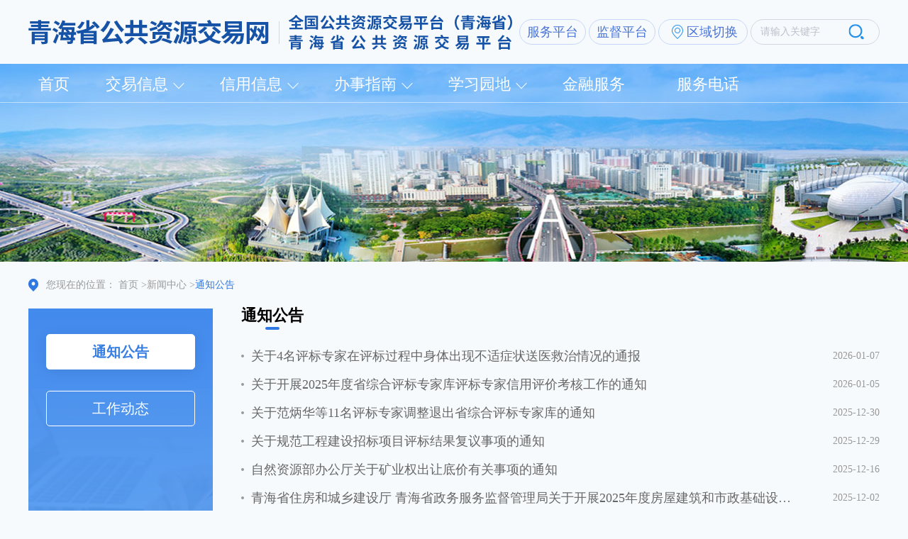

--- FILE ---
content_type: text/html; charset=utf-8
request_url: http://www.qhggzyjy.gov.cn/ggzy/xwzx/006001/moreinfo.html
body_size: 3493
content:
<!DOCTYPE html>
<html lang="zh-CN">

<head>
    <meta charset="UTF-8">
    <meta http-equiv="X-UA-Compatible" content="IE=Edge">
    
    <meta name="SiteDomain" content="">
    <meta name="SiteIDCode" content="">
   
               <meta name="renderer" content="webkit">
               <meta name="SiteName" content="青海省公共资源交易网">
               <meta name="Description" content="青海省公共资源交易网">
               <meta name="Keywords" content="青海省公共资源交易网">
               <title>青海省公共资源交易网</title>
           <!-- 页面css -->
   <link rel="stylesheet" href="/ggzy/js/lib/pagination/mricode.pagination.css">
    <link rel="stylesheet" href="/ggzy/css/common.css">
	 <link rel="stylesheet" href="/ggzy/css/page_subpage.css">
    <link rel="stylesheet" href="/ggzy/css/moreinfo.css">
	<link rel="stylesheet" href="/ggzy/css/page_subpage.css">
	<!-- <link href="/ggzy/js/pagination/mricode.pagination.css" rel="stylesheet" /> -->
    <!-- jquery -->
    <script src="/ggzy/js/lib/jquery.min.js"></script>
	<script type="text/javascript" src="/ggzy/js/webBuilderCommon.js"></script>
	 <script type="text/javascript" src="/ggzy/js/pageView2.js"></script>
    <!-- 页面标题 -->
   

   <link rel="stylesheet" href="/ggzy/css/webBuilderCommonGray.css"></head>

<body class="sub-body">
    <!-- header -->
    <div id="header"></div>
    <!-- 正文 -->
    <div class="container">
        <div class="location">
            您现在的位置：
			<a class="link" href="/ggzy/">首页</a>
						<span>></span><a class="link" id="btn_006" href="/ggzy/xwzx/moreinfo.html">新闻中心</a><span>
					
						<span>></span><span class="current">通知公告</span>
					
						<input type="hidden" id="curcatenum" value="006">
						
						
					<!-- <a href="" class="link">首页</a>/
            <a href="" class="link">扶贫项目</a>/
            <span class="current">项目备案</span> -->
        </div>
        <div class="proj-box">
            <div class="proj-slide slide-name">
				
							
							<a href="/ggzy/xwzx/006001/moreinfo.html" id="006001" class="name current">
							<span class="text">通知公告</span>
																	
							</a> 
							
						
							
							<a href="/ggzy/xwzx/006002/moreinfo.html" id="006002" class="name ">
							<span class="text">工作动态</span>
																	
							</a> 
							
						<!-- <a href="" class="name current">项目清单</a>
                <a href="" class="name">项目备案</a>
                <a href="" class="name">奖励信息</a>
                <a href="" class="name">惩戒信息</a> -->
            </div>
            <div class="tabview">
                <div class="clearfix">
					
								 <a  class="proj-name hdl active l" data-target="1">通知公告</a>
								
							<!-- <a href="" class="proj-name hdl l" data-target="2">合同备案</a> -->
                </div>
                <div class="tab-body">
                    <div class="bdl" data-target="1">
                        <!-- <ul class="news-items">
                            <li class="news-item">
                                <a href="" class="link">
                                    这里是文件标题这里是文件标题这里是文件这里是文件标题这里是文件标题这里是文件 这里是文件标题这里是文件标题这里是文件这里是文件标题这里是文件标题这里是文件
                                    这里是文件标题这里是文件标题这里是文件这里是文件标题这里是文件标题这里是文件
                                </a>
                                <span class="news-time">
                                    2020-01-01
                                </span>
                            </li>
                            
                        </ul> -->
						<div style="text-align: center;font-size: 25px;padding-top: 100px;display: none;" id="nocontent">
							暂无内容！
						</div>
						
									<ul class="news-items">
									<li class="news-item">
									    <a href="/ggzy/xwzx/006001/20260107/877568c2-ffbc-4786-8b8e-6e0c55ecdf53.html" target="_blank" title="关于4名评标专家在评标过程中身体出现不适症状送医救治情况的通报" class="link">
									        关于4名评标专家在评标过程中身体出现不适症状送医救治情况的通报</a>
									    <span class="news-time">
									       2026-01-07</span>
									</li>
									
								
									<li class="news-item">
									    <a href="/ggzy/xwzx/006001/20260105/49fdb313-af67-4ad9-a812-a482414bc1e7.html" target="_blank" title="关于开展2025年度省综合评标专家库评标专家信用评价考核工作的通知" class="link">
									        关于开展2025年度省综合评标专家库评标专家信用评价考核工作的通知</a>
									    <span class="news-time">
									       2026-01-05</span>
									</li>
									
								
									<li class="news-item">
									    <a href="/ggzy/xwzx/006001/20251230/a2561a54-6347-4a14-96e4-2690f0aa3b6d.html" target="_blank" title="关于范炳华等11名评标专家调整退出省综合评标专家库的通知" class="link">
									        关于范炳华等11名评标专家调整退出省综合评标专家库的通知</a>
									    <span class="news-time">
									       2025-12-30</span>
									</li>
									
								
									<li class="news-item">
									    <a href="/ggzy/xwzx/006001/20251229/959dcbc8-868e-495e-9467-7c4599776519.html" target="_blank" title="关于规范工程建设招标项目评标结果复议事项的通知" class="link">
									        关于规范工程建设招标项目评标结果复议事项的通知</a>
									    <span class="news-time">
									       2025-12-29</span>
									</li>
									
								
									<li class="news-item">
									    <a href="/ggzy/xwzx/006001/20251216/935571ef-7d03-4a63-b089-8ca20990133f.html" target="_blank" title="自然资源部办公厅关于矿业权出让底价有关事项的通知" class="link">
									        自然资源部办公厅关于矿业权出让底价有关事项的通知</a>
									    <span class="news-time">
									       2025-12-16</span>
									</li>
									
								
									<li class="news-item">
									    <a href="/ggzy/xwzx/006001/20251202/1546455f-5454-45d6-805c-684d5ff1dabd.html" target="_blank" title="青海省住房和城乡建设厅 青海省政务服务监督管理局关于开展2025年度房屋建筑和市政基础设施工程招标投标省级“双随机、一公开” 检查的通知" class="link">
									        青海省住房和城乡建设厅 青海省政务服务监督管理局关于开展2025年度房屋建筑和市政基础设施工程招标投标省级“双随机、一公开” 检查的通知</a>
									    <span class="news-time">
									       2025-12-02</span>
									</li>
									
								
									<li class="news-item">
									    <a href="/ggzy/xwzx/006001/20251128/1d2fb621-fabe-4dfe-ba7c-ff3629059115.html" target="_blank" title="关于举办2025年下半年评标专家入库培训的通知" class="link">
									        关于举办2025年下半年评标专家入库培训的通知</a>
									    <span class="news-time">
									       2025-11-28</span>
									</li>
									
								
									<li class="news-item">
									    <a href="/ggzy/xwzx/006001/20251127/5eb79f6a-73ce-499f-a4c0-ab3b467d9cca.html" target="_blank" title="关于举办2025年度在库评标专家继续教育线上培训的通知" class="link">
									        关于举办2025年度在库评标专家继续教育线上培训的通知</a>
									    <span class="news-time">
									       2025-11-27</span>
									</li>
									
								
									<li class="news-item">
									    <a href="/ggzy/xwzx/006001/20251125/fefa6d6d-2725-49cc-ab03-3c4b176a8ec4.html" target="_blank" title="关于印发青海省评标专家和综合评标专家库管理办法的通知" class="link">
									        关于印发青海省评标专家和综合评标专家库管理办法的通知</a>
									    <span class="news-time">
									       2025-11-25</span>
									</li>
									
								
									<li class="news-item">
									    <a href="/ggzy/xwzx/006001/20251124/1b23206e-fe42-43a3-b10a-8a1f13fdb303.html" target="_blank" title="关于取消6名评标专家担任评标委员会成员资格的通报" class="link">
									        关于取消6名评标专家担任评标委员会成员资格的通报</a>
									    <span class="news-time">
									       2025-11-24</span>
									</li>
									
								
									<li class="news-item">
									    <a href="/ggzy/xwzx/006001/20251124/6111dab5-650a-4df5-a1cd-57aa95f89c4a.html" target="_blank" title="关于暂停评标专家评标资格的通报" class="link">
									        关于暂停评标专家评标资格的通报</a>
									    <span class="news-time">
									       2025-11-24</span>
									</li>
									
								
									<li class="news-item">
									    <a href="/ggzy/xwzx/006001/20251107/320f422d-a9fd-4c59-97a4-9b1d00992665.html" target="_blank" title="关于组织开展智能辅助评标功能应用操作培训的通知" class="link">
									        关于组织开展智能辅助评标功能应用操作培训的通知</a>
									    <span class="news-time">
									       2025-11-07</span>
									</li>
									
								
									<li class="news-item">
									    <a href="/ggzy/xwzx/006001/20251103/d40fa19d-bfd4-4664-a5db-d53aa814502e.html" target="_blank" title="工程建设项目招标代理机构管理暂行办法" class="link">
									        工程建设项目招标代理机构管理暂行办法</a>
									    <span class="news-time">
									       2025-11-03</span>
									</li>
									
								
									<li class="news-item">
									    <a href="/ggzy/xwzx/006001/20251021/8871176a-88ba-46d4-887c-4c3029be408e.html" target="_blank" title="青海省财政厅关于在全省政府采购领域推行电子保函的通知" class="link">
									        青海省财政厅关于在全省政府采购领域推行电子保函的通知</a>
									    <span class="news-time">
									       2025-10-21</span>
									</li>
									
								
									<li class="news-item">
									    <a href="/ggzy/uploadfile/6568a689-ab32-42f7-bd72-fb93e8c5805b/%E9%9D%9E%E9%9B%86%E4%B8%AD%E6%94%BF%E5%BA%9C%E9%87%87%E8%B4%AD%E9%A1%B9%E7%9B%AE%E8%BF%9B%E5%9C%BA%E4%BA%A4%E6%98%93%E7%9A%84%E9%80%9A%E7%9F%A5.pdf" target="_blank" title="青海省财政厅 青海省数据局关于优化省本级非集中政府采购项目进场交易的通知" class="link">
									        青海省财政厅 青海省数据局关于优化省本级非集中政府采购项目进场交易的通知</a>
									    <span class="news-time">
									       2025-10-20</span>
									</li>
									
								</ul>
									<div class="ewb-page">
						            <ul class="clearfix" style="margin-left:50px;">
						                <li class="wb-page-li wb-page-item wb-page-next wb-page-family wb-page-fs12">
						                    上一页</li>
						                <li class="wb-page-li wb-page-item current">1</li><li class="wb-page-li wb-page-item "><a href="/ggzy/xwzx/006001/2.html">2</a> </li><li class="wb-page-li wb-page-item "><a href="/ggzy/xwzx/006001/3.html">3</a> </li><li class="wb-page-li wb-page-item "><a href="/ggzy/xwzx/006001/4.html">4</a> </li><li class="wb-page-li wb-page-item "><a href="/ggzy/xwzx/006001/5.html">5</a> </li><li class="wb-page-li wb-page-item "><a href="/ggzy/xwzx/006001/6.html">6</a> </li><li class="wb-page-li wb-page-item "><a href="/ggzy/xwzx/006001/7.html">7</a> </li><li class="wb-page-li wb-page-item "><a href="/ggzy/xwzx/006001/8.html">8</a> </li><li class="wb-page-li wb-page-item "><a href="/ggzy/xwzx/006001/9.html">9</a> </li><li class="wb-page-li wb-page-item "><a href="/ggzy/xwzx/006001/10.html">10</a> </li><li class="wb-page-li wb-page-item "><a href="/ggzy/xwzx/006001/11.html">11</a> </li><li class="wb-page-li wb-page-item "><a href="/ggzy/xwzx/006001/12.html">12</a> </li><li class="wb-page-li wb-page-item "><a href="/ggzy/xwzx/006001/13.html">13</a> </li><li class="wb-page-li wb-page-item "><a href="/ggzy/xwzx/006001/14.html">14</a> </li><li class="wb-page-li wb-page-item "><a href="/ggzy/xwzx/006001/15.html">15</a> </li><li class="wb-page-li wb-page-item wb-page-next wb-page-family wb-page-fs12">
						                    <a href="/ggzy/xwzx/006001/2.html">下一页</a> </li>
						               
						            </ul>                   
						            </div>
								<!-- <div class="pager" id="pager"></div> -->
                    </div>
                    <!-- <div class="bdl" data-target="2">222</div> -->
                </div>
            </div>
        </div>
    </div>
    <!-- footer -->
    <div id="footer" class="sub-footer"></div>
    <!-- 工具js -->
    <script src="/ggzy/js/lib/pagination/mricode.pagination.js"></script>
    <script src="/ggzy/js/lib/jquery-tab.js"></script>
    <script src="/ggzy/js/lib/placeholder.min.js"></script>
    <script src="/ggzy/js/common.js"></script>
    <!-- 页面js -->
    <script src="/ggzy/js/anti_proverty.js"></script>
	<script>
		$("#012005").hide();
		$("#003007").hide();
		$("#003008").hide();
		$("#003009").hide();
		var newsitems=$(".news-items").html();
		if($.trim(newsitems)==""){
			$("#nocontent").show();
		}
	</script>
</body>

</html>


--- FILE ---
content_type: text/html; charset=utf-8
request_url: http://www.qhggzyjy.gov.cn/ggzy/header.inc.html
body_size: 2275
content:
<link rel="stylesheet" href="/ggzy/js/lib/chosen/chosen.css">
<!-- header -->
<div class="header-bk header-bk-sub">
    <!-- 头部搜索部分 -->
	<div class="header-top">
		<div class="container clearfix">
	    <img src="/ggzy/images/logo.png" class="l" alt="" />
	    <div class="r">
	        <div class="l">
				<div class="l">
                        <a href="/fwpt/" class="provin-btn l">服务平台</a>
                        <a href="http://59.220.196.29/qhdzjd" target="_blank" class="provin-btn l">监督平台</a>
                    </div>
				
	            <div class="header-city l">
	                区域切换
	                <div class="city-sel">
	                    <div class="header-title-arise">
	                        
	                        <div class="clearfix">
	                           
	                            <ul class="header-title-hd r">
									
						 	
							
							<li class="header-title-item l">
							    <a href="http://www.qhggzyjy.gov.cn/xin" class="header-item0text">
							       西宁市</a>
							</li>
						
							
							<li class="header-title-item l">
							    <a href="http://www.qhggzyjy.gov.cn/haid" class="header-item0text">
							       海东市</a>
							</li>
						
							
							<li class="header-title-item l">
							    <a href="http://www.qhggzyjy.gov.cn/haix" class="header-item0text">
							       海西州</a>
							</li>
						
							
							<li class="header-title-item l">
							    <a href="http://www.qhggzyjy.gov.cn/haib" class="header-item0text">
							       海北州</a>
							</li>
						
							
							<li class="header-title-item l">
							    <a href="http://www.qhggzyjy.gov.cn/hain" class="header-item0text">
							       海南州</a>
							</li>
						
							
							<li class="header-title-item l">
							    <a href="http://www.qhggzyjy.gov.cn/huangn" class="header-item0text">
							       黄南州</a>
							</li>
						
							
							<li class="header-title-item l">
							    <a href="http://www.qhggzyjy.gov.cn/yus" class="header-item0text">
							       玉树州</a>
							</li>
						
							
							<li class="header-title-item l">
							    <a href="http://www.qhggzyjy.gov.cn/guol" class="header-item0text">
							       果洛州</a>
							</li>
						
							
							<li class="header-title-item l">
							    <a href="http://www.qhggzyjy.gov.cn/geem" class="header-item0text">
							       格尔木市</a>
							</li>
						</ul>
	                        </div>
	                    </div>
	                </div>
	            </div>
	           
	        </div>
	        <!-- 搜索框 -->
	        <div class="search-frame r">
	            <div class="input-tips ewb-search l">
	                <label class="input-placeholder"  for="key">请输入关键字</label>
	                <input class="input-box" type="text" id="key" />
	            </div>
	            <button class="input_button r" id="buttonId" onclick="openss();">
					
	            </button>
	        </div>
	    </div>
	</div>
	</div>
    <div class="header-wrap clearfix">
        <div class="container">
            
            <!-- 头部导航 -->
            <ul class="nav-items">
                <li class="nav-item current" id="head_shouye">
                    <a href="/ggzy/" class="nav-link" >首页</a>
                </li>
                <li class="nav-item haschild" id="head_001">
                	
                				
                				<a href="/ggzy/jyxx/transaction_data_new.html" class="nav-link">交易信息</a>
                			<ul class="sub-items">
                	
                				<li class="sub-item">
                				    <a href="/ggzy/jyxx/transaction_data_new.html" class="sub-link">
                					<span class="text">交易总览</span>
                					</a>
                				</li>
                				
                			
                          
                    			<li class="sub-item">
                    			    <a href="/ggzy/jyxx/001001/transinfo_list.html" class="sub-link">
                					<span class="text">工程建设</span>
                					</a>
                    			</li>
                    			
                    		
                    			<li class="sub-item">
                    			    <a href="/ggzy/jyxx/001002/transinfo_list.html" class="sub-link">
                					<span class="text">政府采购</span>
                					</a>
                    			</li>
                    			
                    		
                    			<li class="sub-item">
                    			    <a href="/ggzy/jyxx/001004/transinfo_list.html" class="sub-link">
                					<span class="text">产权交易</span>
                					</a>
                    			</li>
                    			
                    		
                    			<li class="sub-item">
                    			    <a href="/ggzy/jyxx/001005/transinfo_list.html" class="sub-link">
                					<span class="text">土地及矿权</span>
                					</a>
                    			</li>
                    			
                    		
                    			<li class="sub-item">
                    			    <a href="/ggzy/jyxx/001003/transinfo_list.html" class="sub-link">
                					<span class="text">药品采购</span>
                					</a>
                    			</li>
                    			
                    		
                    			<li class="sub-item">
                    			    <a href="/ggzy/jyxx/001006/transinfo_list_ysjy2.html" class="sub-link">
                					<span class="text">要素交易</span>
                					</a>
                    			</li>
                    			
                    		</ul>
                    
                </li>
				<li class="nav-item haschild" id="head_002">
					
								
								<a href="/ggzy/cxgk/credit_info.html" class="nav-link">信用信息</a>
							<ul class="sub-items">
					
				    
		                  
				    			<li class="sub-item">
				    			    <a href="/ggzy/cxgk/002004/credit_info.html" class="sub-link">
									<span class="text">主体信息</span>
									</a>
				    			</li>
				    			
				    		
				    			<li class="sub-item">
				    			    <a href="/ggzy/cxgk/002001/moreinfo_xyxx.html" class="sub-link">
									<span class="text">奖励信息</span>
									</a>
				    			</li>
				    			
				    		
				    			<li class="sub-item">
				    			    <a href="/ggzy/cxgk/002002/moreinfo_xyxx.html" class="sub-link">
									<span class="text">不良行为</span>
									</a>
				    			</li>
				    			
				    		
				    			<li class="sub-item">
				    			    <a href="/ggzy/cxgk/002003/moreinfo_xyxx.html" class="sub-link">
									<span class="text">黑 名 单</span>
									</a>
				    			</li>
				    			
				    		
				    			<li class="sub-item">
				    			    <a href="/ggzy/cxgk/002006/moreinfo.html" class="sub-link">
									<span class="text">一标一评</span>
									</a>
				    			</li>
				    			
				    		</ul>
				    
				</li>
                <li class="nav-item haschild" id="head_003">
                	
                				
                				<a href="/ggzy/bszn/moreinfo_bszn_one.html" class="nav-link">办事指南</a>
                			<ul class="sub-items">
                    			<li class="sub-item">
                    			    <a href="/ggzy/bszn/003001/moreinfo.html" class="sub-link">
									<span class="text">交易流程</span>
									</a>
                    			</li>
                    			
                    		
                    			<li class="sub-item">
                    			    <a href="/ggzy/bszn/003003/moreinfo_bsznnew.html" class="sub-link">
									<span class="text">操作手册</span>
									</a>
                    			</li>
                    			
                    		
                    			<li class="sub-item">
                    			    <a href="/ggzy/bszn/003002/moreinfo_bsznnew.html" class="sub-link">
									<span class="text">下载中心</span>
									</a>
                    			</li>
                    			
                    		
                    			<li class="sub-item">
                    			    <a href="/ggzy/bszn/003004/moreinfo_bsznnew.html" class="sub-link">
									<span class="text">常见问题</span>
									</a>
                    			</li>
                    			
                    		
                    			<li class="sub-item">
                    			    <a href="/ggzy/bszn/003005/IQAnswering.html" class="sub-link">
									<span class="text">智能问答</span>
									</a>
                    			</li>
                    			
                    		
                    			<li class="sub-item">
                    			    <a href="https://zhidao.bqpoint.com/epointknow2/bqepointknowquestion.html?producttype=1&platformguid=ca8ed6c9-6686-4c85-a0ea-88ee131f464b&areacode=630000" class="sub-link">
									<span class="text">问题大全</span>
									</a>
                    			</li>
                    			
                    		
                    			<li class="sub-item">
                    			    <a href="/ggzy/bszn/003007/moreinfo_bszn.html" class="sub-link">
									<span class="text">招标代理</span>
									</a>
                    			</li>
                    			
                    		
                    			<li class="sub-item">
                    			    <a href="/ggzy/bszn/003008/moreinfo_bszn.html" class="sub-link">
									<span class="text">投 标 人</span>
									</a>
                    			</li>
                    			
                    		
                    			<li class="sub-item">
                    			    <a href="/ggzy/bszn/003009/moreinfo_bszn.html" class="sub-link">
									<span class="text">评标专家</span>
									</a>
                    			</li>
                    			
                    		</ul></li>
                
                
				
				
				
                <li class="nav-item haschild" id="head_005">
                	
                				
                				<a href="/ggzy/xxyd/005001/learning_garden.html" class="nav-link">学习园地</a>
                			<ul class="sub-items">
                    			<li class="sub-item">
                    			    <a href="/ggzy/xxyd/005001/learning_garden.html" class="sub-link">
									<span class="text">招标代理</span>
									</a>
                    			</li>
                    			
                    		
                    			<li class="sub-item">
                    			    <a href="/ggzy/xxyd/005002/learning_garden.html" class="sub-link">
									<span class="text">投 标 人</span>
									</a>
                    			</li>
                    			
                    		
                    			<li class="sub-item">
                    			    <a href="/ggzy/xxyd/005003/learning_garden.html" class="sub-link">
									<span class="text">评标专家</span>
									</a>
                    			</li>
                    			
                    		
                    			<li class="sub-item">
                    			    <a href="/ggzy/xxyd/005005/moreinfo1.html" class="sub-link">
									<span class="text">政策法规</span>
									</a>
                    			</li>
                    			
                    		</ul></li>
				
				<li class="nav-item" id="head_018">
				
						
							    <a href="https://qinghai.zjyunduanbao.com/entrance/index.html" target="_blank"  class="nav-link">
								金融服务</a>
							
							
						</li>
				
				<!--服务电话-->
				<li class="nav-item" id="head_016">
                
                		
                			    <a href="/ggzy/fwdh1/016001/fwdh_telephone.html"  class="nav-link">
								服务电话</a>
                			
                			
                		</li>
               
            </ul>
        </div>
    </div>
</div>

<script src="/ggzy/js/fullsearchnew.js"></script>
<script src="/ggzy/js/lib/chosen/chosen.min.js"></script>


--- FILE ---
content_type: text/html; charset=utf-8
request_url: http://www.qhggzyjy.gov.cn/ggzy/footer.inc.html
body_size: 2068
content:
<!-- footer -->

<script src="/ggzy/js/lib/chosen/chosen.min.js"></script>
<div class="footer-center" style="position: relative;">
	
	 <!-- 新增底部下拉 -->
	    <div class="container">
	        <ul class="chose-list clearfix">
	            <li class="chose-item l">
	                <select class="sel" >
					<option value="" disabled="" selected="" >国家级平台</option>
					
								<option title="中国招投标网" value="http://www.infobidding.com/">中国招投标网</option>
					    
								<option title="中国采购与招标网" value="http://www.chinabidding.com.cn/">中国采购与招标网</option>
					    
								<option title="全国公共资源交易平台" value="http://www.ggzy.gov.cn/">全国公共资源交易平台</option>
					    </select>
	            </li>
				<li class="chose-item l">
				    <select class="sel">
					<option value="" disabled="" selected="">国内招标投标网</option>
					
								<option title="北京市招标投标网" value="https://ggzyfw.beijing.gov.cn">北京市招标投标网</option>
					    
								<option title="天津市招标投标网" value="http://ggzy.zwfwb.tj.gov.cn">天津市招标投标网</option>
					    
								<option title="河北招标投标网" value="http://ggzy.hebei.gov.cn/index.html">河北招标投标网</option>
					    
								<option title="山西招标投标网" value="http://prec.sxzwfw.gov.cn">山西招标投标网</option>
					    
								<option title="内蒙古招标投标网" value="http://ggzyjy.nmg.gov.cn">内蒙古招标投标网</option>
					    
								<option title="河南招标投标网" value="http://hnsggzyfwpt.hndrc.gov.cn">河南招标投标网</option>
					    
								<option title="湖北招标投标网" value="http://www.hbggzyfwpt.cn">湖北招标投标网</option>
					    
								<option title="湖南招标投标网" value="http://www.hnsggzy.com">湖南招标投标网</option>
					    
								<option title="重庆招标投标网" value="http://www.cqggzy.com/">重庆招标投标网</option>
					    
								<option title="四川招标投标网" value="http://ggzyjy.sc.gov.cn">四川招标投标网</option>
					    
								<option title="贵州招标投标网" value="http://ggzy.guizhou.gov.cn">贵州招标投标网</option>
					    
								<option title="云南招标投标网" value="http://ggzy.yn.gov.cn/">云南招标投标网</option>
					    
								<option title="西藏招标投标网" value="http://ggzy.xizang.gov.cn/">西藏招标投标网</option>
					    
								<option title="辽宁招标投标网" value="http://www.lnggzy.gov.cn">辽宁招标投标网</option>
					    
								<option title="吉林招标投标网" value="http://www.jl.gov.cn/ggzy/">吉林招标投标网</option>
					    
								<option title="黑龙江招标投标网" value="http://www.hljggzyjyw.org.cn">黑龙江招标投标网</option>
					    
								<option title="上海招标投标网" value="http://www.shggzy.com">上海招标投标网</option>
					    
								<option title="江苏招标投标网" value="http://www.jszb.com.cn/jszb/default.aspx">江苏招标投标网</option>
					    
								<option title="浙江招标投标网" value="http://zjpubservice.zjzwfw.gov.cn/">浙江招标投标网</option>
					    
								<option title="安徽招标投标网" value="http://ggzy.ah.gov.cn">安徽招标投标网</option>
					    
								<option title="福建招标投标网" value="https://ggzyfw.fujian.gov.cn/">福建招标投标网</option>
					    
								<option title="江西省招标投标网" value="http://www.jxtb.org.cn/">江西省招标投标网</option>
					    
								<option title="山东招标投标网" value="http://ggzyjy.shandong.gov.cn/">山东招标投标网</option>
					    
								<option title="广东招标投标网" value="http://bs.gdggzy.org.cn/osh-web/">广东招标投标网</option>
					    
								<option title="广西招标投标网" value="http://gxggzy.gxzf.gov.cn/">广西招标投标网</option>
					    
								<option title="海南招标投标网" value="http://zw.hainan.gov.cn/ggzy/">海南招标投标网</option>
					    
								<option title="陕西省招标投标网" value="http://www.sxggzyjy.cn/#page1">陕西省招标投标网</option>
					    
								<option title="甘肃省公共资源交易网" value="https://ggzyjy.gansu.gov.cn/">甘肃省公共资源交易网</option>
					    
								<option title="青海招标投标网" value="/ggzy/">青海招标投标网</option>
					    
								<option title="宁夏招标投标网" value="http://www.nxggzyjy.org ">宁夏招标投标网</option>
					    
								<option title="新疆招标投标网" value="http://ggzy.xinjiang.gov.cn">新疆招标投标网</option>
					    
								<option title="兵团招标投标网" value="http://ggzy.xjbt.gov.cn/">兵团招标投标网</option>
					    </select>
				</li>
				<li class="chose-item l">
				    <select class="sel" >
					<option value="" disabled="" selected="">省内相关站点</option>
					
								<option title="青海政府采购网" value="http://www.ccgp-qinghai.gov.cn/">青海政府采购网</option>
					    
								<option title="青海经济信息网" value="https://www.chinabidding.cn/dwxzb_30_jjxxw/">青海经济信息网</option>
					    
								<option title="青海省发展和改革委员会" value="http://fgw.qinghai.gov.cn/">青海省发展和改革委员会</option>
					    </select>
				</li>
	            
	        </ul>
	    </div>
	
	<div class="footer-down container clearfix">
		<div class="footerinfo-left l">
			<div class="footer-center-frist">
			   <span class="footer-tel">主办：青海省数据局（青海省政务服务监督管理局）</span>
			           <span>|</span>
			           <a href="https://www.qhzwfw.gov.cn/" target="_blank" class="footer-web">www.qhzwfw.gov.cn</a>
					   <span>|</span>
					<span style="margin-right: 18px;display: inline-block;padding-left: 20px;">青海省公共资源交易网V2.0</span>
			</div>
			<div class="footer-center-middle">
			    <span>技术支持：国泰新点软件股份有限公司</span>
			    <span class="footer-center-second">总访问量：<label id="siteViewCount" value="home"></label> </span>
			    <span class="footer-center-second">今日访问量：<label id="todaycount" ></label></span>
			</div>  
			<div class="footer-center-last">
			    <a href="https://beian.miit.gov.cn/#/Integrated/index" target="_blank">备案号 ： 青ICP备17001418号-2</a>
			    <!-- <span>网站标识码：110102003362</span> -->
			    <a href="javaScript:void(0);" style="cursor: default;" class="footer-plice">青公网安备63010402000415号</a>
			</div>
		</div>
		
		<div class="footer-img r">
			<div class="img3" >
				<img src="/ggzy/images/sanxing.png" style="width: 150px;" />
			</div>
			
		    <div class="img1" >
		    	<img src="/ggzy/images/erwm001.png" style="max-width: 100%;" />
		    </div>
		    
		    <div class="img2" >
		    	<img src="/ggzy/images/erwm002.jpg" style="max-width: 100%;"/>
		    </div>	
		</div>
	</div>
    
	
	
</div>


--- FILE ---
content_type: text/css
request_url: http://www.qhggzyjy.gov.cn/ggzy/js/lib/pagination/mricode.pagination.css
body_size: 5818
content:
/* update 2015-4-14 */

ul {
    margin: 0;
    padding: 0;
}

.m-pagination {
    margin: 10px 0;
    height: 38px;
}

.m-pagination-page,
.m-pagination-info,
.m-pagination-size,
.m-pagination-jump {
    float: left;
    margin-top: 2px;
    padding-right: 10px;
}

.m-pagination-jump {
    padding-right: 0;
    width: 73px;
}


/* font */

.m-pagination-page>li>a,
.m-pagination-size>select,
.m-pagination-group>input,
.m-pagination-group>button,
.m-pagination-info {
    font-size: 14px;
    font-family: 'Microsoft YaHei';
    color: #888;
}


/* border */

.m-pagination-page>li>a,
.m-pagination-size>select,
.m-pagination-group>input,
.m-pagination-group>button {
    outline: none;
    user-select: none;
    -moz-user-select: none;
    -webkit-user-select: none;
    -ms-user-select: none;
    -khtml-user-select: none;
    border: 1px solid #dedede;
    /* border-radius: 8px; */
}


/* button */

.m-pagination-page>li>a,
.m-pagination-group>button {
    cursor: pointer;
    background-color: #fff;
    /*background-image: -webkit-linear-gradient(top,#fff 0,#e0e0e0 100%);
                background-image: -o-linear-gradient(top,#fff 0,#e0e0e0 100%);
                background-image: -webkit-gradient(linear,left top,left bottom,from(#fff),to(#e0e0e0));
                background-image: linear-gradient(to bottom,#fff 0,#e0e0e0 100%);
                filter: progid:DXImageTransform.Microsoft.gradient(startColorstr='#ffffffff', endColorstr='#ffe0e0e0', GradientType=0);
                filter: progid:DXImageTransform.Microsoft.gradient(enabled=false);
                background-repeat: repeat-x;*/
}

.m-pagination-page>li:hover>a,
.m-pagination-group>button:hover {
    border-color: #0030cc;
}


/*************  pagination-page  *************/

.m-pagination-page>li {
    list-style: none;
    float: left;
    margin-right: 5px;
}

.m-pagination-page>li>a {
    height: 24px;
    line-height: 24px;
    display: inline-block;
    padding: 0 10px;
    text-decoration: none;
    -moz-box-sizing: content-box;
    -webkit-box-sizing: content-box;
    box-sizing: content-box;
}

.m-pagination-page>li.active>a {
    color: #0030cc;
    font-weight: bold;
    background-color: #fff;
    border-color: #fff;
}

.m-pagination-page>li:first-child>a {
    margin-left: 0;
}

.m-pagination-page>li:last-child>a {}


/*************  pagination-perpage  *************/

.m-pagination-size>select {
    cursor: pointer;
    height: 26px;
    padding: 0 8px;
    /* border-radius: 8px; */
}


/*************  pagination-go   *************/

.m-pagination-group>input,
.m-pagination-group>button {
    float: left;
}

.m-pagination-group>input {
    /* border-radius: 8px 0 0 8px; */
    border-right: none;
    width: 40px;
    height: 24px;
    padding: 0;
    text-align: center;
    box-sizing: content-box;
}

.m-pagination-group>button {
    /* border-radius: 0 8px 8px 0; */
    height: 26px;
    padding: 0 5px;
}


/************  pagination-info   *************/

.m-pagination-info {
    padding-right: 0;
    padding-left: 10px;
    height: 36px;
    line-height: 36px;
}

.pager {
    margin-top: 30px;
    text-align: center
}

.m-pagination-page,
.m-pagination-info,
.m-pagination-size,
.m-pagination-jump {
    float: none;
    margin-top: 0;
    display: inline-block;
    *display: inline;
    *zoom: 1;
    vertical-align: top
}

.m-pagination-page>li.active>a {
    border-color: #1d7af0;
    color: #fff;
    background-color: #1d7af0;
}

.m-pagination-page>li:hover>a,
.m-pagination-group>button:hover {
    border-color: #1d7af0;
}

.m-pagination-info {
    height: 26px;
    line-height: 26px;
}

.m-pagination-info>span {
    margin: 0 5px;
    font-weight: bold;
    color: #1d7af0;
}


/* chosen样式 */

.m-pagination-size .chosen-container {
    min-width: 54px;
    height: 26px;
    line-height: 26px;
    font-family: "Microsoft YaHei";
}

.m-pagination-size .chosen-container-single .chosen-single {
    padding: 0 0 0 6px;
    height: 26px;
    border: 1px solid #dedede;
    box-shadow: none;
    font-size: 14px;
    color: #888;
    text-align: left;
}

.m-pagination-size .chosen-container-single .chosen-default {
    color: #888;
}

.m-pagination-size .chosen-container-single .chosen-single.cur {
    color: #888;
}

.m-pagination-size .chosen-container-active.chosen-with-drop .chosen-single {
    border: 1px solid #dedede;
    box-shadow: none;
    background: none;
}

.m-pagination-size .chosen-container-single .chosen-single span {
    margin-right: 20px;
    height: 24px;
    line-height: 24px;
}

.m-pagination-size .chosen-container-single .chosen-single div {
    width: 20px;
    padding: 0;
}

.m-pagination-size .chosen-container-single .chosen-single div b {
    width: 20px;
    height: 24px;
    background-position: 4px 3px;
}

.m-pagination-size .chosen-container-active.chosen-with-drop .chosen-single div b {
    background-position: -14px 3px;
}

.m-pagination-size .chosen-container-single .chosen-drop {
    border: 1px solid #dedede;
    border-top: 0;
    border-radius: 0;
    -webkit-box-shadow: 0 2px 5px rgba(0, 0, 0, 0.15);
    box-shadow: 0 2px 5px rgba(0, 0, 0, 0.15);
}

.m-pagination-size .chosen-drop-up .chosen-drop {
    border: 1px solid #dedede;
    border-bottom: 0;
    -webkit-box-shadow: 0 -2px 5px rgba(0, 0, 0, 0.15);
    box-shadow: 0 -2px 5px rgba(0, 0, 0, 0.15);
}

.m-pagination-size .chosen-container .chosen-search {
    display: none;
}

.m-pagination-size .chosen-container .chosen-results {
    margin: 0;
    padding: 0;
    color: #676767;
}

.m-pagination-size .chosen-container .chosen-results li {
    padding-left: 6px;
    padding-right: 6px;
    line-height: 20px;
    text-align: left;
}

.m-pagination-size .chosen-container .chosen-results li.highlighted {
    color: #fff;
    background: #0087ff;
}

--- FILE ---
content_type: text/css
request_url: http://www.qhggzyjy.gov.cn/ggzy/css/common.css
body_size: 19058
content:
@charset "UTF-8";
@font-face {
    font-family: "Impact";
    src: url("./fonts/impact.woff") format("woff"), url("./fonts/impact.eot") format("embedded-opentype"), url("./fonts/impact.ttf") format("truetype");
}

@font-face {
    font-family: "OPPOSans";
    src: url("./fonts/OPPOSans-H.eot") format("woff"), url("./fonts/OPPOSans-H.eot") format("embedded-opentype"), url("./fonts/OPPOSans-H.ttf") format("truetype");
}

@font-face {
    font-family: "D-DIN";
    src: url("./fonts/D-DIN.woff") format("woff"), url("./fonts/D-DIN.eot") format("embedded-opentype"), url("./fonts/D-DIN.ttf") format("truetype");
}


/* yui3 reset.css */

body,
div,
dl,
dt,
dd,
ul,
ol,
li,
h1,
h2,
h3,
h4,
h5,
h6,
pre,
code,
form,
fieldset,
legend,
input,
textarea,
p,
blockquote,
th,
td {
    margin: 0;
    padding: 0;
}

img {
    border: 0;
    vertical-align: top;
}

address,
caption,
cite,
code,
dfn,
th,
var {
    font-style: normal;
    font-weight: normal;
}

ul {
    list-style: none;
}

caption,
th {
    text-align: left;
}

h1,
h2,
h3,
h4,
h5,
h6 {
    font-size: 100%;
    font-weight: normal;
}

q:before,
q:after {
    content: "";
}

abbr,
acronym {
    border: 0;
    font-variant: normal;
}

sup {
    vertical-align: text-top;
}

sub {
    vertical-align: text-bottom;
}

input,
textarea,
select {
    font-family: inherit;
    font-size: inherit;
    font-weight: inherit;
    *font-size: 100%;
}

legend {
    color: #000;
}

iframe {
    display: block;
}


/* yui3 fonts */

body {
    color: #333;
    font-size: 14px;
    font-family: 'Microsoft YaHei';
    min-width: 1200px;
    position: relative;
}

select,
input,
button,
textarea {
    font: 99% arial, helvetica, clean, sans-serif;
}

table {
    font-size: 18px;
    font: 100%;
    margin: auto !important;
    width: 98% !important;
    padding-left: 0px !important;
    padding-right: 0px !important;
}

.top {
    width: 100% !important;
}

pre,
code,
kbd,
samp,
tt {
    font-family: monospace;
    *font-size: 108%;
    line-height: 100%;
}

a {
    text-decoration: none;
}

input,
button,
textarea {
    font-family: 'Microsoft YaHei';
    border: 0;
    outline: 0;
}

input[type=text]::-ms-clear,
input[type=password]::-ms-reveal {
    display: none;
}

textarea::-webkit-input-placeholder,
input::-webkit-input-placeholder {
    color: #999;
}

textarea::-moz-placeholder,
input::-moz-placeholder {
    color: #999;
}

textarea:-moz-placeholder,
input:-moz-placeholder {
    color: #999;
}

textarea:-ms-input-placeholder,
input:-ms-input-placeholder {
    color: #999;
}

.placeholder {
    color: #999;
}


/* utilities */

.center-block {
    display: block;
    margin-left: auto;
    margin-right: auto;
}

.clearfix {
    *zoom: 1;
}

.clearfix:before,
.clearfix:after {
    display: table;
    line-height: 0;
    content: "";
}

.clearfix:after {
    clear: both;
}

.l {
    float: left !important;
}

.r {
    float: right !important;
}

.hidden {
    display: none !important;
}

.invisible {
    visibility: hidden !important;
}


/* css3效果 */

.trans {
    -webkit-transition: all 0.4s cubic-bezier(0.175, 0.885, 0.32, 1);
    transition: all 0.4s cubic-bezier(0.175, 0.885, 0.32, 1);
}

.ewb-otw {
    overflow: hidden;
    white-space: nowrap;
    text-overflow: ellipsis;
}


/* 通用样式 */

#header {
    min-height: 140px;
}

.container {
    width: 1200px;
    margin: 0 auto;
}

.header-bk {
    background-color: #266cb1;
    border-bottom: 1px solid #6697c8;
}

.header-img {
    margin-top: 21px;
}

.header-city {
    padding: 0 18px 0 43px;
    margin: 25px 0 0 -70px;
    border-radius: 15px;
    line-height: 30px;
    border: 1px solid #93b6d8;
    color: #fff;
    font-size: 16px;
    background: url("../images/location_01.png") 18px 50% no-repeat;
    cursor: pointer;
    position: relative;
}

.city-sel {
    position: absolute;
    right: 0;
    top: 29px;
    padding-top: 13px;
    z-index: 2;
}

.header-title-arise {
    padding: 16px 0 0 20px;
    width: 500px;
    height: 100px;
    background-color: #fff;
    border-radius: 4px;
    line-height: 32px;
    font-size: 16px;
    display: none;
}

.header-city:hover .header-title-arise {
    display: block;
}

.header-title-frist {
    color: #3179e2;
    font-size: 16px;
    display: inline-block;
}

.header-title-text {
    margin-left: 52px;
    color: #333;
    display: inline-block;
}

.header-title-second {
    margin-top: 15px;
    color: #3179e2;
}

.header-title-hd {
    margin-top: 15px;
    width: 480px;
}

.header-title-item {
    width: 20%;
}

.header-item0text {
    color: #333;
    font-size: 16px;
    line-height: 32px;
}


/* 搜索框 */

.search-frame {
    width: 256px;
    border-radius: 20px;
    margin-top: 21px;
    background: #4581bc;
}

.ewb-search {
    margin-left: 16px;
    position: relative;
    width: 192px;
    background: 0 0;
    line-height: 40px;
}

.ewb-search .input-placeholder {
    font-size: 12px;
    position: absolute;
    cursor: text;
    line-height: 40px;
    color: #fff;
}

.ewb-search .input-box {
    color: #fff;
    width: 100%;
    background: 0 0;
}

.input_button {
    margin-top: 6px;
    margin-right: 17px;
    cursor: pointer;
    width: 30px;
    height: 30px;
    background: url("../images/search_icon.png")no-repeat;
}


/* 头部导航 */

.header-nav {
    text-align: center;
}

.nav-item {
    width: 163px;
}


/* .nav-item:first-child {
    width: 98px;
    text-align: left;
} */


/* .nav-item:last-child {
    text-align: right;
} */

.nav-item-text {
    padding-top: 38px;
    display: inline-block;
    font-size: 18px;
    color: #fbfdff;
    line-height: 26px;
}

.nav-item-text.active,
.nav-item-text:hover {
    color: #fff;
    font-weight: bold;
}

.nav-item-text.active .triangle-line {
    position: relative;
    background: url("../images/show_01.png") top center no-repeat;
    background-size: 100% 15px;
    height: 15px;
    bottom: -6px;
}


/* 底部 */

.footer-center {
    line-height: 35px;
    color: #666;
    border-top: 1px solid #e2e3e5;
    padding-bottom: 23px;
    background: #f1f3f8;
    text-align: center;
}

.footer-center-frist {
    margin-top: 28px;
    width: 85%;
}

.footer-center-middle {
    width: 85%;
}

.footer-center-last {
    width: 85%;
}

.footer-tel {
    margin-right: 18px;
    display: inline-block;
    padding-left: 20px;
    background: url("../images/footer_01.png")0 12px no-repeat;
}

.footer-web {
    margin-left: 18px;
    color: #666;
    display: inline-block;
    padding-left: 20px;
    background: url("../images/footer_02.png")0 12px no-repeat;
}

.footer-center-second {
    margin-left: 24px;
}

.footer-center-last>span {
    margin-left: 16px;
}

.footer-center-last>a {
    color: #666;
}

.footer-plice {
    margin-left: 22px;
    display: inline-block;
    background: url("../images/footer_03.png")0 50% no-repeat;
    padding-left: 33px;
}


/* 2021-04-14 zsy */


/* 当前位置 */

.location {
    color: #999;
    padding: 23px 0 23px 25px;
    height: 20px;
    line-height: 20px;
    background: url("../images/location.png") no-repeat left center;
}

.location .link {
    color: #999;
}

.location .current {
    color: #3078e1;
}


/* 子页面底部公用样式 */

.sub-footer {
    margin-top: 55px;
}


/* 左右布局页面背景颜色 */

.sub-body {
    background-color: #f7fafd;
}


/* .proj-slide .name {
    color: #fff !important;
    background-color: #7497dc;
    background-image: linear-gradient(to right, #7497dc, #9dbefc);
}

.proj-slide a.name.current,
.proj-slide a:hover {
    color: #fff;
    background-color: #ffa31f !important;
    background-image: none;
}

.proj-slide a.name:hover {
    color: #fff;
    background-color: #ffa31f !important;
    background-image: none;
} */


/* 新头部--20210903 */

input:-webkit-autofill {
    -webkit-text-fill-color: #666 !important;
    -webkit-box-shadow: 0 0 0px 1000px transparent inset !important;
    background-color: transparent;
    background-image: none;
    transition: background-color 50000s ease-in-out 0s;
}

input {
    background-color: transparent;
}

#header {
    height: 460px;
}

.header-bk {
    height: 100%;
    background: url("../images/header_bg.png") no-repeat center top;
    border-bottom: none;
}

.header-bk-sub {
    height: 100%;
    /* background: url("../images/header_bg.jpg") no-repeat center 90px !important; */
    border-bottom: none;
}

.header-wrap {
    box-sizing: border-box;
    height: 140px;
    border-bottom: 1px solid rgba(255, 255, 255, 0.5);
}

.header-top {
    height: 74px;
}

.logo {
    font-size: 30px;
    font-weight: bold;
    color: #fff;
    padding-top: 22px;
}

.header-city {
    margin-top: 13px;
    margin-bottom: 5px;
}

.city-link {
    font-size: 16px;
    color: #fff;
}

.search-frame {
    margin-left: 30px;
    background: rgba(255, 255, 255, 0.2)
}

.nav-items {
    padding-top: 15px;
    /* display: flex;
    justify-content: space-between; */
}

.nav-item,
.nav-item:first-child {
    width: auto;
}

.nav-item {
    position: relative;
}

.nav-link {
    display: inline-block;
    position: relative;
    font-size: 22px;
    height: 50px;
    line-height: 50px;
    color: #fff;
}

.nav-item.haschild .nav-link:after {
    position: absolute;
    content: "";
    top: calc(50% + 2px);
    right: -23px;
    width: 16px;
    height: 10px;
    transform: translateY(-50%);
    background: url("../images/nav_down.png") no-repeat;
}

.nav-item.haschild:hover .nav-link:after {
    background-image: url("../images/nav_up.png");
}

.nav-item:hover .nav-link,
.nav-item.current .nav-link {
    font-weight: 800;
}

.nav-item:hover .nav-link:before,
.nav-item.current .nav-link:before {
    position: absolute;
    content: "";
    height: 5px;
    left: 0;
    right: 0;
    bottom: -1px;
    background-color: #fff;
}

.sub-items {
    box-sizing: border-box;
    display: none;
    padding: 10px 0;
    min-width: 155px;
    position: absolute;
    top: calc(100% + 9px);
    left: 50%;
    transform: translateX(-50%);
    border-radius: 4px;
    background-color: #fff;
}

.sub-items:before {
    position: absolute;
    content: "";
    top: -9px;
    left: 0;
    right: 0;
    height: 9px;
}

.nav-item:hover .sub-items {
    display: block;
    z-index: 10000;
}

.sub-link {
    display: block;
    font-size: 20px;
    padding: 0 5px;
    height: 42px;
    line-height: 42px;
    color: #666;
    text-align: center;
    /* white-space: nowrap; */
}

.sub-link:hover {
    color: #FF6050;
    background-color: #FFF5F4;
}

body {
    background-color: #f7fafd;
}

.flex-box {
    display: flex;
    justify-content: space-between;
}


/* 当前位置 */

.location .current {
    color: #3078e1;
}


/* 公共标题样式 */

.common-hd {
    height: 42px;
    line-height: 42px;
}

.common-tt {
    position: relative;
    font-weight: 800;
    font-size: 26px;
    padding-left: 17px;
}

.common-tt:before {
    position: absolute;
    content: "";
    left: 0;
    top: 50%;
    width: 6px;
    height: 26px;
    transform: translateY(-50%);
    border-radius: 15px;
    background-color: #3366cc;
}

.box-shadow {
    box-sizing: border-box;
    border: 1px solid #eaf2fd;
    border-radius: 5px;
    box-shadow: 0 0 10px 0 rgba(80, 143, 226, 0.1);
    background-color: #fff;
}

.footer-center .sel {
    display: none;
    height: 40px;
    line-height: 40px;
    background-color: #fff;
    color: #666;
    padding-left: 20px;
    border: 1px solid #dadada;
}

.chose-list {
    margin-left: -20px;
}

.chose-item {
    width: calc(33.33% - 20px);
    margin-left: 20px;
}

.footer-center .chosen-container-single {
    text-align: left;
}

.footer-center .chosen-container-single .chosen-single {
    height: 40px;
    line-height: 40px;
    border-color: #dadada;
    padding-left: 20px;
    color: #666;
    background: #fff;
}

.footer-center .chosen-container-single .chosen-single div b {
    background: url("../images/sel_down.png") no-repeat center;
}

.footer-center .chosen-container-single.chosen-with-drop .chosen-single div b {
    background-image: url("../images/sel_up.png");
}

.footer-center .chosen-container-single .chosen-single div {
    right: 11px;
}

.chosen-search {
    display: none;
}

.footer-center .chosen-container .chosen-results li {
    padding-left: 16px;
    color: #666;
}

.footer-center .chosen-container .chosen-results li:hover,
.footer-center .chosen-container .chosen-results li.highlighted {
    /* color: #fff; */
}

.footer-center .chosen-with-drop .chosen-drop {
    border-color: #dadada;
    border-radius: 0;
}

.footer-center .chosen-container .chosen-results {
    max-height: 120px !important;
}

.footer-center {
    padding-top: 20px;
}

.footer-center-frist {
    margin-top: 9px;
}


/* 2021-09-26 zsy */

.logo {
    font-size: 40px;
    line-height: 45px;
    padding-top: 17px;
}

.header-city {
    padding: 0 15px 0 39px;
}

.search-frame {
    margin-top: 20px;
    margin-left: 20px;
}

.header-city {
    margin-top: 25px;
    margin-bottom: 0;
}


/* 2021-10-22 zsy */

.header-city {
    height: 40px;
    line-height: 38px;
    padding: 0 25px 0 52px;
    margin-top: 20px;
    border-radius: 25px;
    font-size: 18px;
}


/* 2021-11-16 zsy */

#header {
    height: 540px;
}

.header-bk {
    background: url("../images/header_bg_02.jpg") no-repeat center 90px;
}

.header-top {
    height: 90px;
}

.header-top img {
    margin-top: 20px;
}

.search-frame {
    position: relative;
    width: 222px;
    height: 36px;
    line-height: 34px;
    padding-left: 40px;
    margin: 27px 0 0 10px;
    border-radius: 25px;
    border: 1px solid #d3d8e0;
    box-sizing: border-box;
    background: url("../images/header_search.png") no-repeat 14px center;
}

.ewb-search {
    width: 100%;
    height: 100%;
    margin: 0;
}

.search-frame .input-placeholder {
    left: 0;
    top: 0;
    line-height: 34px;
    font-size: 14px;
    color: #bbbfc9;
}

.ewb-search .input-box {
    position: absolute;
    left: 0;
    top: 0;
    width: 100%;
    height: 34px;
    line-height: 34px;
    padding-right: 85px;
    box-sizing: border-box;
    color: #333;
}

.search-frame button {
    position: absolute;
    right: -30px;
    top: 6px;
    width: 65px;
    height: 22px;
    margin: 0;
    border-radius: 25px;
    font-size: 16px;
    color: #fff;
    /* background: #2f72d7; */
}

.header-city {
    height: 34px;
    line-height: 34px;
    padding: 0 13px 0 39px;
    margin-top: 27px;
    border: 1px solid #d3d8e0;
    color: #bbbfc9;
    background-image: url("../images/loc_ico.png");
}

.header-city.provin {
    padding: 0 14px;
    background: none;
}

.header-city.provin .header-title-arise {
    width: 200px;
    height: auto;
    padding: 10px;
    text-align: center;
}

.header-city.provin .header-title-arise .link {
    color: #333;
}

.header-city+.header-city {
    margin-left: 10px;
}

.header-wrap {
    height: auto;
}

.nav-items {
    padding-top: 18px;
}


/* 2021-11-24 zsy */

#header {
    height: 369px;
}

.provin-btn {
    height: 34px;
    line-height: 34px;
    padding: 0 10px;
    margin: 27px 4px 0 0;
    margin-right: 4px;
    border: 1px solid #d3d8e0;
    border-radius: 25px;
    font-size: 18px;
    color: #bbbfc9;
}

.search-frame {
    width: 182px;
    background: none;
    padding-left: 13px;
    margin-left: 4px;
}

.header-city {
    margin-left: 0px;
}

.nav-items {
    padding-top: 8px;
}


/* 2022-01-02 zsy */


/* .slide-name .text {
    display: inline-block;
    width: 125px;
    letter-spacing: -2px;
    text-align: justify;
    vertical-align: top;
}

.slide-name .text:after {
    content: "";
    display: inline-block;
    width: 100%;
} */


/* .wb-tree-sub .text {
    display: inline-block;
    width: 171px;
    letter-spacing: -1px;
    text-align: justify;
    vertical-align: top;
}

.wb-tree-sub .text:after {
    content: "";
    display: inline-block;
    width: 100%;
} */


/* .sub-items .text {
    display: inline-block;
    width: 125px;
    letter-spacing: -2px;
    text-align: justify;
    vertical-align: top;
}

.sub-items .text:after {
    content: "";
    display: inline-block;
    width: 100%;
} */


/* .img1{
	width: 120px;
	height: 120px;
	position: absolute;
	right: 680px;
	bottom: 10px;
}

.img2{
	width: 120px;
	height: 120px;
	position: absolute;
	right: 540px;
	bottom: 10px;
} */

.news-item>a {
    font-size: 18px;
}


/* 2022-01-05 zsy */

.provin-btn,
.header-city {
    color: #4873d5;
    border-color: #c6d6fa;
    transition: all .1s;
    font-family: "Microsoft YaHei";
}

.provin-btn:hover,
.header-city:hover {
    color: #fff;
    background-color: #4873d5;
}

.header-city:hover {
    background-image: url("../images/loc_icoh.png");
}


/* 2022-01-05 zsy */


/* .footer-img {
    position: absolute;
    top: 66%;
    left: 40%;
    transform: translate(-50%, -50%);
    text-align: right;
} */

.footer-img {
    margin-top: 10px;
	position: relative;
}

.footer-img .img1,
.footer-img .img2{
    width: 120px;
    height: 120px;
    display: inline-block;
}

.footer-img .img3{
    width: 150px;
    height: 200px;
    display: inline-block;
	position: absolute;
	top: -60px;
	left: -200px;
}

.footer-img .img1>img,
.footer-img .img2>img,
.footer-img .img3>img {
    max-width: 100%;
    max-height: 100%;
}

.footer-center-frist,
.footer-center-middle,
.footer-center-last {
    width: auto;
    text-align: left;
}


/* 2022-01-12 zsy */

.nav-item {
    float: left;
    width: 13.4285%;
    text-align: center;
}

.nav-item:first-child {
    width: 6%;
}


/* 2022-01-28 zsy 春节换肤 */

.nav-items {
    padding-top: 4px;
}

.spring-theme #header {
    height: 490px;
}

.spring-theme .header-wrap {
    border:0;
    /* border-color: #b42617; */
    background-color: rgba(201, 13, 23, 0.5);
}

.spring-theme .header-bk {
    background-image: url("../images/spring_header_bg.png");
    background-position: center 90px;
}

.spring-theme .header-top img {
    content: url("../images/spring_logo.png");
}

.spring-theme .provin-btn,
.spring-theme .header-city {
    border-color: #cb3323;
    color: #cb3323;
}

.spring-theme .provin-btn:hover,
.spring-theme .header-city:hover {
    color: #fff;
    background-color: #cb3323;
}

.spring-theme .header-city {
    background-image: url("../images/spring_loc.png");
}

.spring-theme .header-city:hover {
    background-image: url("../images/loc_icoh.png");
}

.search-frame .input_button {
    top: -1px;
    right: 0;
    height: 36px;
    border-radius: 25px;
    background-position: center;
    cursor: pointer;
}

.spring-theme .search-frame .input_button {
    background-color: #cb3323;
    background-image: url("../images/spring_header_search.png");
}

.spring-theme .footer-center {
    color: #fff;
    background: #b42617;
}

.spring-theme .footer-center a {
    color: #fff;
}

.spring-theme .footer-tel {
    background-image: url("../images/spring_footer_01.png");
}

.spring-theme .footer-web {
    background-image: url("../images/spring_footer_02.png");
}

--- FILE ---
content_type: text/css
request_url: http://www.qhggzyjy.gov.cn/ggzy/css/page_subpage.css
body_size: 1935
content:
.ewb-com-item {
    line-height: 30px;
    font-size: 14px;
    vertical-align: top;
   /*  background: url(../images/item_icon.jpg) 0 14px no-repeat; */
}

.ewb-com-block {
    padding-left: 6px;
    width: 85%;
    white-space: nowrap;
    overflow: hidden;
    text-overflow: ellipsis;
}

.ewb-com-item a {
    color: #333;
}

.ewb-com-item span {
    color: #999;
}

.ewb-com-item:hover {
    /* background: url(../images/item_iconh.jpg) 0 14px no-repeat; */
}

.ewb-com-item:hover a,
.ewb-com-item:hover span {
    color: #ea5b15;
}

.wb-page-items {
    margin-top: 25px;
    margin-left: 147px;
}

/*  */

.wb-page-items {
    margin: 10px auto;
}

.wb-page-li {
    float: left;
    margin-left: 4px;
    font-size: 14px;
    text-align: center;
    font-family: "Microsoft YaHei";
}

.wb-page-li>a {
    display: block;
}

.wb-page-li.ml6 {
    margin-left: 6px;
}

.wb-page-li.ml20 {
    margin-left: 20px;
}

.wb-page-item {
    width: 34px;
    height: 24px;
    border: 1px solid #dfdfdf;
    line-height: 24px;
    color: #666;
}

.wb-page-item a{
	color: #666;
}

.wb-page-item a:hover{
	background-color: #999999;
	color: #fff;
	
}

.wb-page-item.current {
    width: 36px;
    height: 26px;
    line-height: 26px;
    border: 0;
    color: #f99a39;
    font-weight: bold;
	color: #fff;
    background-color: #3385ff;
    border-color: #3385ff;
}

.wb-page-default {
    width: 36px;
    height: 26px;
    line-height: 26px;
    color: #666;
}

.wb-page-omit {
    width: auto;
    padding: 0 18px 0 18px;
}

.wb-page-family {
    font-family: "SimSun";
}

.wb-page-fs12 {
    font-size: 12px;
}

.wb-page-number {
    width: auto;
    padding: 0 6px 0 6px;
    font-weight: bold;
	border:0;
}

.wb-page-to {
    width: auto;
}

.wb-page-next {
    width: 58px;
}

.wb-page-next:hover {
    background-color: #999999;
    color: #fff;
    cursor: pointer;
    border: 1px solid #999;
}

.wb-page-go {
    width: 28px;
}

--- FILE ---
content_type: text/css
request_url: http://www.qhggzyjy.gov.cn/ggzy/css/moreinfo.css
body_size: 3461
content:
/**!
 * é’æµ·å…¬å…±èµ„æºäº¤æ˜“ä¸­å¿ƒ
 * date:2021-04-13
 * author: zsy;
 */


.proj-box {
    position: relative;
}

.bdl {
    display: none;
}

.proj-slide {
    position: absolute;
    left: 0;
    top: 0;
    bottom: 0;
    width: 260px;
    background-color: #f0f2f3;
    padding: 6px 25px 35px;
    box-sizing: border-box;
}

.proj-slide .name {
    display: block;
    height: 50px;
    line-height: 50px;
    box-shadow: 0 0 10px #e2e5e9;
    border-radius: 5px;
    background-color: #fff;
    margin-top: 30px;
    font-size: 20px;
    color: #333;
    text-align: center;
}

.proj-slide .name.current {
    background-color: #7497dc;
    background-image: linear-gradient(to right, #7497dc, #9dbefc);
    color: #fff;
}

.tabview {
    margin-left: 280px;
    padding-left: 20px;
    height: 655px;
}

.proj-name {
    font-size: 20px;
    color: #666;
    height: 40px;
    line-height: 40px;
    margin-top: -10px;
}

.proj-name+.proj-name {
    margin-left: 35px;
}

.proj-name.active {
    position: relative;
	font-weight: bolder;
	font-size: 22px;
	color: #000000;
}

.proj-name.active:before {
    content: "";
    position: absolute;
    width: 20px;
    height: 4px;
    border-radius: 2px;
    background-color: #3078e1;
    left: 50%;
    transform: translateX(-50%);
    bottom: 0;
}

.news-items {
    margin-top: 17px;
    min-height: 560px;
}

.news-item {
    position: relative;
    line-height: 40px;
}

.news-item:before {
    position: absolute;
    content: "";
    left: 0;
    top: 50%;
    margin-top: -2px;
    width: 4px;
    height: 4px;
    background-color: #999;
    border-radius: 50%;
}

.news-item .link {
    padding-left: 14px;
    display: block;
    color: #666;
    overflow: hidden;
    white-space: nowrap;
    text-overflow: ellipsis;
    margin-right: 120px;
}

.news-time {
    position: absolute;
    right: 0;
    top: 0;
    color: #999;
}

.news-item:hover .link,
.news-item:hover .news-time {
    color: #3078e1;
}

.news-item:hover:before {
    background-color: #3078e1;
}

.pager {
    margin-top: 22px;
}

.m-pagination-page>li>a,
.m-pagination-size>select,
.m-pagination-group>input,
.m-pagination-group>button {
    border-radius: 4px;
}

.m-pagination-page>li.active>a {
    color: #377ee3;
    background-color: #fff;
    border-color: #377ee3;
    font-weight: normal;
}

.m-pagination-group>input {
    border-radius: 4px 0 0 4px;
}

.m-pagination-group>button {
    border-radius: 0 4px 4px 0;
}

.ewb-page {
    margin-top: 24px;
    padding-bottom: 11px;
    text-align: center;
}


.ewb-page ul{
    display: inline-block;
	margin-left: 0px;
}


/* 2021-09-04 zsy */

.service-link {
    box-shadow: 0px 6px 19px 0px rgba(164, 176, 192, 0.24);
    background-color: #fff;
}

.proj-slide {
    background-color: #438aed;
    background-image: linear-gradient(to bottom, #438aed, #71b5fa);
    z-index: 0;
}

.proj-slide:before {
    position: absolute;
    left: 0;
    bottom: 0;
    content: "";
    width: 100%;
    height: 542px;
    background: url("../images/sub_slidebg.png") no-repeat;
    z-index: -1;
}

.proj-slide .name {
    line-height: 48px;
    box-sizing: border-box;
    border: 1px solid #fff;
    color: #fff;
    background: none;
    box-shadow: none;
}

.proj-slide .name.current,
.proj-slide .name:hover {
    color: #377ee3;
    font-weight: 600;
    box-shadow: 0px 4px 20px 0px rgba(9, 20, 72, 0.09);
    background: #fff;
}


--- FILE ---
content_type: application/javascript; charset=utf-8
request_url: http://www.qhggzyjy.gov.cn/ggzy/js/anti_proverty.js
body_size: 1712
content:
'use strict';
/**!
 * 青海公共资源交易中心
 * date:2021-04-13
 * author: zsy;
 */
$(function (win, $) {
	
	
	$("#btn_019").attr("href","javaScript:void(0);")
	
    // tab切换
    $('.tabview').each(function () {
        $(this).Tab({
            hd: '.hdl',
            bd: '.bdl',
            target: 'target',
            activeIndex: 0, //默认激活Tab索引
            event: 'mouseover', //Tab激活方式 click，mouseover
            after: function () {}
        });
    });

    /* 分页 */
    var $pager = $('#pager');
    /**
     * 渲染-列表页码
     * @param {*} pageIndex 页码
     * @param {*} pageSize 每页条数
     * @param {*} total 总条数
     * @param {*} options 配置项，可复写修改
     */
    var renderPager = function (pageIndex, pageSize, total, fn) {
        if ($pager.pagination()) {
            $pager.pagination('destroy');
        }
        if (!total) {
            return;
        }
        $pager.pagination({
            pageIndex: pageIndex,
            pageSize: pageSize,
            total: total,
            showJump: true,
            jumpBtnText: 'Go',
            pageBtnCount: 10,
            prevBtnText: '&lt;',
            nextBtnText: '&gt;',
            showFirstLastBtn: true,
            showInfo: false,
            showPageSizes: false,
            infoFormat: '共<span>{total}</span>条'
        });
        $pager.on('pageClicked jumpClicked pageSizeChanged', function (event, pagerdata) {
            fn && fn(pagerdata.pageIndex, pagerdata.pageSize);
        });
    };
    // 调用分页
    //renderPager(0, 10, 300, function () {});
}(this, jQuery));

--- FILE ---
content_type: application/javascript; charset=utf-8
request_url: http://www.qhggzyjy.gov.cn/ggzy/js/common.js
body_size: 4117
content:
'use strict';
/*global Include inputPlaceholder */

// 加载头尾代码片段
window.Include = function (cfg) {
    this.cfg = cfg;
    this._init();
	
	//药品采购详情页个性化
	var ypcgnum=$("#curcatenum").val();
	if(ypcgnum){
		if(ypcgnum.length>6){
			ypcgnum=ypcgnum.substring(0,6);
			if(ypcgnum=="001003"){
				if($(".info>table")){
					$(".info>table").css("margin",0);
				}
				
			}
			
		}
	}
	if($(".DSDiv")){
			 $(".DSDiv").attr("style","position: relative !important;text-align: right;margin-top: -140px;");
	}
	
	if($("img")){
			 $("img").attr("ondragstart","return false;");
			  $("img").attr("oncontextmenu","return false;");
	}

	
};

Include.prototype = {
    constructor: Include,

    _init: function () {
        var c = this.cfg;

        if (c.async !== false) c.async = true;

        this.$container = $('#' + c.id);
    },

    fetch: function () {
        var c = this.cfg,
            self = this;

        return $.ajax({
            url: c.src,
            type: 'GET',
            dataType: 'html',
            async: c.async,
            success: function (html) {
                self.$container.html(html);
                c.onload && c.onload(html);
            }
        });
    }
};

// 需要引入的代码片段
var includes = [{
    id: 'header',
    src: siteInfo.vname+'/header.inc.html',
    onload: function () {
		
		//百度统计访问量
		var _hmt = _hmt || [];
(function() {
  var hm = document.createElement("script");
  hm.src = "https://hm.baidu.com/hm.js?3d916b40e358b08923d0776a5f4c6944";
  var s = document.getElementsByTagName("script")[0]; 
  s.parentNode.insertBefore(hm, s);
})();
		
        // eslint-disable-next-line no-new
        new inputPlaceholder();
		if($("#curcatenum").val()){
			$(".nav-item-text").removeClass("current");
			$("#head_shouye").removeClass("current");
			$("#head_"+$("#curcatenum").val()).addClass("current");
			
		}
		
		if($("#ishouye").val()){
			$(".header-bk").removeClass("header-bk-sub");
		}
		
		 $("#indexButton").attr("href", siteInfo.vname);
		 
		 $("td").each(function(i,item){
			 var spantext=$(item).find("span").html();
			 if(spantext){
				if(spantext.indexOf("附件")!=-1){
					 $(item).addClass("width60");
				} 
			 }
			 
		 })
		
    }
}, {
    id: 'footer',
    src: siteInfo.vname+'/footer.inc.html',
    onload: function () {
		 
		 
		 //下拉菜单
		         var $footerSel = $('.sel', $('#footer'));
		 
		         $footerSel.chosen({
		             width: '100%'
		          }).change(function (e, params) { //chosen变化（change）事件
				     //获取选中的值
				    if(params.selected!=""){
					if(params.selected.indexOf("http")!=-1){
						window.open(params.selected);
					}else{
						window.open(siteInfo.vname+params.selected);
					}
					
				    }
			       });
		 
		 webbuilder.getSiteViewCount( function (data) {
		                if (data.hasOwnProperty("message")) {
		                    alert(rtndata.message);
		                } else {
		                    var list = data.siteViewCount.split("");
		                    var countHtml = "";
		                    for (var i = 0; i < list.length; i++) {
		                        countHtml += list[i] ;
		                    }
		                    if ($("#siteViewCount").length > 0) {
		                        $("#siteViewCount").html(countHtml);
		                    }
		                }
		            })
		            $.ajax({
		                type:"get",
		                url:siteInfo.projectName + "/getTodayViewCount.action?cmd=getTodayCount",
		                cache:false,
		                data:{"siteguid":siteInfo.siteGuid},
		                dataType:"json",
		                success: function(msg) {
		                    if(msg != null && msg != ""){
		                        var q = $.parseJSON(msg.custom);
		                        $("#todaycount").html(q.siteTodayCount);
		                    }
		                }
		            });
		
	}
}];

$.each(includes, function (i, cfg) {
    if ($('#' + cfg.id).length) {
        new Include(cfg).fetch();
    }
});

--- FILE ---
content_type: application/javascript; charset=utf-8
request_url: http://www.qhggzyjy.gov.cn/ggzy/js/lib/jquery-tab.js
body_size: 4083
content:
'use strict';
/**
* Tab组件1.0
* date:2018-03-21
* author: [chengang];
*/
(function ($, window) {
    var defaults = {
        hd: null, //Tab头选择器，默认为当前插件选择器下的第一个元素的子节点
        bd: null, //Tab内容选择器，默认为当前插件选择器下的第二个元素的子节点
        target: null, //Tab锚点，默认通过索引
        activeIndex: 0, //默认激活Tab索引
        event: "click", //Tab激活方式 click，mouseover
        activeClass: "active", //Tab激活样式
        delay: 300, //mouseover延迟时间
        before: $.noop, //选中前触发
        after: $.noop //选中后触发
    };

    function TabView(element, options) {
        this.element = element;
        this.settings = $.extend({}, defaults, options);
        this.init();
    }

    TabView.prototype = {
        init: function () {
            var self = this,
                settings = self.settings,
                overTimer;
            var nHd = ">:eq(0) " + settings.hd,
                nBd = ">:eq(1)>" + settings.bd,
                hdselector = !!settings.hd ? nHd : ">:eq(0)>:not([data-more])",
                bdselector = !!settings.bd ? nBd : ">:eq(1)>*";

            settings.$bd = $(bdselector, self.element);

            // 响应式tab切换，移动设备禁止跳转的解决方案
            var is_iPd = navigator.userAgent.match(/(iPad|iPod|iPhone)/i) !== null;
            var is_mobi = navigator.userAgent.toLowerCase().match(/(ipod|iphone|android|coolpad|mmp|smartphone|midp|wap|xoom|symbian|j2me|blackberry|win ce)/i) !== null;

            if (settings.event == 'click') {
                $(self.element).on('click', hdselector, function (event) {
                    if (is_iPd || is_mobi) {
                        event.preventDefault();
                    }
                    $.proxy(self.activeTab, self, $(this))();
                });

            } else if (settings.event == 'mouseover') {
                $(self.element).on('mouseover', hdselector, function () {
                    overTimer && clearTimeout(overTimer);
                    overTimer = setTimeout($.proxy(self.activeTab, self, $(this)), settings.delay);
                }).on('mouseout', hdselector, function () {
                    overTimer && clearTimeout(overTimer);
                });
            }
            self.activeTab($(hdselector, self.element).eq(settings.activeIndex), true);
        },
        activeTab: function ($acthd, init) {
            var self = this,
                settings = self.settings,
                $bd = settings.$bd,
                $actbd;

            var $currbd = $bd.filter(":visible");
            if (!init && settings.before.call(self, $acthd, $currbd) === false) {
                return false;
            }

            $acthd.addClass(settings.activeClass).siblings(settings.hd || "*").removeClass(settings.activeClass);

            if (!settings.target) {  //id
                var idx = $acthd.index();

                $actbd = $bd.eq(idx)
                $actbd.show().siblings(settings.bd || "*").hide();
                $(self.element).children().eq(0).find("[data-more]").hide().eq(idx).show();

            } else {
                var targetid = $acthd.data(settings.target);
                $actbd = $bd.filter('[data-' + settings.target + '="' + targetid + '"]').show();
                $bd.not($actbd).hide();

                // $("[data-more]", self.element).hide();
                $("[data-more=" + targetid + "]", self.element).show().siblings("[data-more]").hide();

            }
            if (!init) {
                settings.after.call(self, $acthd, $actbd);
            }
        }
    };

    $.fn.Tab = function (options) {
        this.each(function () {
            if (!$.data(this, "Tab")) {
                $.data(this, "Tab", new TabView(this, options));
            }
        });
        return this;
    };

})(jQuery, window);

--- FILE ---
content_type: application/javascript; charset=utf-8
request_url: http://www.qhggzyjy.gov.cn/ggzy/js/lib/placeholder.min.js
body_size: 1321
content:
(function(f, a) {
    var g = { dom: ".input-tips", tipsLabel: ".input-placeholder" };
    f.inputPlaceholder = function(b) {
        this.options = a.extend({}, g, b);
        var d = this;
        this._initTips();
        this._updateTips();
        return { init: function() { d._initTips() }, update: function() { d._updateTips() } }
    };
    a.extend(inputPlaceholder.prototype, {
        _initTips: function() {
            var b = this.options,
                d = this,
                c = a(b.dom);
            a(document).ready(function(a) { c.each(function(c, e) { d.handleTip(a(this), b) }) });
            c.find("input,textarea").focus(function() { a(b.tipsLabel + "[for\x3d" + this.id + "]").hide() });
            c.find("input,textarea").blur(function() { d.handleTip(a(this).parent(), b) })
        },
        _updateTips: function() {
            var b = this.options,
                d = this;
            a(b.dom).each(function(c, e) { d.handleTip(a(this), b) })
        },
        handleTip: function(b, d) {
            var c = b.find("input,textarea"),
                e = c.val(),
                c = c.attr("id");
            "" != e ? a(d.tipsLabel + "[for\x3d" + c + "]").hide() : a(d.tipsLabel + "[for\x3d" + c + "]").show()
        }
    })
})(this, jQuery);

--- FILE ---
content_type: application/javascript; charset=utf-8
request_url: http://www.qhggzyjy.gov.cn/ggzy/js/pageView2.js
body_size: 857
content:
$(function () {
    var viewGuid = $("#viewGuid").attr("value");
    webbuilder.addView(viewGuid, function (data) {
        if (data.hasOwnProperty("message")) {
            alert(data.message);
        } else {
            if ($("#infoViewCount").length > 0) {
                $("#infoViewCount").html(data.viewCount);
            }
        }
    })
    /*webbuilder.getSiteViewCount( function (data) {
        if (data.hasOwnProperty("message")) {
            alert(rtndata.message);
        } else {
            var list = data.siteViewCount.split("");
            var countHtml = "";
            for (var i = 0; i < list.length; i++) {
                countHtml += list[i] ;
            }
            if ($("#siteViewCount").length > 0) {
                $("#siteViewCount").html(countHtml);
            }
        }
    })*/
});